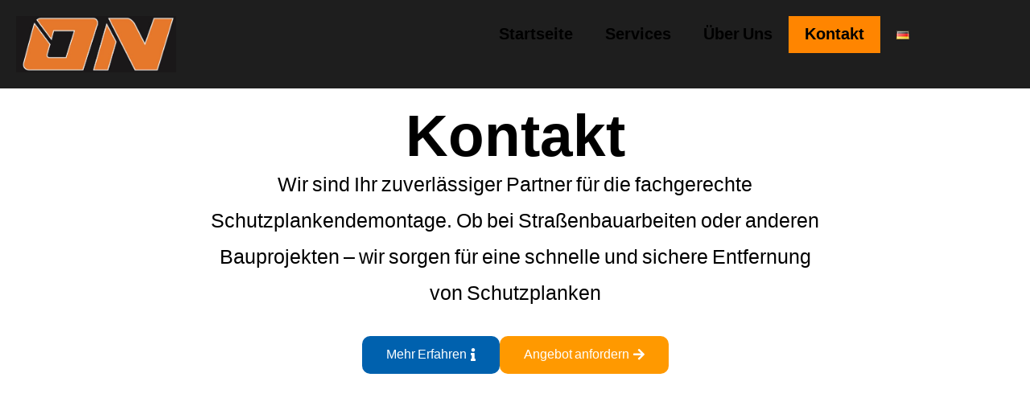

--- FILE ---
content_type: text/css; charset=utf-8
request_url: https://schutzplankendemontage.com/wp-content/uploads/elementor/css/post-47.css?ver=1682354270
body_size: 1860
content:
.elementor-47 .elementor-element.elementor-element-5f1914b{--min-height:100vh;--flex-direction:column;--container-widget-width:100%;--container-widget-height:initial;--container-widget-flex-grow:0;--container-widget-align-self:initial;--justify-content:center;--background-transition:0.3s;}.elementor-47 .elementor-element.elementor-element-5f1914b:not(.elementor-motion-effects-element-type-background), .elementor-47 .elementor-element.elementor-element-5f1914b > .elementor-motion-effects-container > .elementor-motion-effects-layer{background-image:var(--e-bg-lazyload-loaded);--e-bg-lazyload:url("https://schutzplankendemontage.com/wp-content/uploads/2023/04/tobias-kleeb-rpP7zWy-Uxc-unsplash-1-scaled.webp");background-position:center center;background-repeat:no-repeat;background-size:cover;}.elementor-47 .elementor-element.elementor-element-5f1914b, .elementor-47 .elementor-element.elementor-element-5f1914b::before{--border-transition:0.3s;}.elementor-47 .elementor-element.elementor-element-57c1553:not(.elementor-motion-effects-element-type-background), .elementor-47 .elementor-element.elementor-element-57c1553 > .elementor-motion-effects-container > .elementor-motion-effects-layer{background-color:#FFFFFF4F;}.elementor-47 .elementor-element.elementor-element-57c1553{--background-transition:0.3s;--border-radius:15px 15px 15px 15px;--margin-top:0px;--margin-right:0px;--margin-bottom:0px;--margin-left:0px;--padding-top:15px;--padding-right:0px;--padding-bottom:15px;--padding-left:0px;}.elementor-47 .elementor-element.elementor-element-57c1553, .elementor-47 .elementor-element.elementor-element-57c1553::before{--border-transition:0.3s;}.elementor-47 .elementor-element.elementor-element-c7a774a{text-align:center;}.elementor-47 .elementor-element.elementor-element-c7a774a .elementor-heading-title{color:#000000;font-family:"Questrial", Sans-serif;font-size:73px;font-weight:700;}.elementor-47 .elementor-element.elementor-element-c7a774a > .elementor-widget-container{border-radius:19px 19px 19px 19px;}.elementor-47 .elementor-element.elementor-element-70dfc99{text-align:center;color:#000000;font-family:"Questrial", Sans-serif;font-size:25px;font-weight:400;}.elementor-47 .elementor-element.elementor-element-70dfc99 > .elementor-widget-container{margin:0px 0px 0px 0px;padding:0px 245px 0px 245px;}.elementor-47 .elementor-element.elementor-element-4201e53{--flex-direction:row;--container-widget-width:initial;--container-widget-height:100%;--container-widget-flex-grow:1;--container-widget-align-self:stretch;--justify-content:center;--background-transition:0.3s;}.elementor-47 .elementor-element.elementor-element-4019e4a .elementor-button{background-color:#0061AE;border-radius:10px 10px 10px 10px;}.elementor-47 .elementor-element.elementor-element-e5837e2 .elementor-button{background-color:#FF9900;border-radius:10px 10px 10px 10px;}.elementor-47 .elementor-element.elementor-element-748d45d{--flex-direction:row;--container-widget-width:initial;--container-widget-height:100%;--container-widget-flex-grow:1;--container-widget-align-self:stretch;--justify-content:center;--background-transition:0.3s;box-shadow:0px 0px 10px 0px rgba(0,0,0,0.5);}.elementor-47 .elementor-element.elementor-element-748d45d:not(.elementor-motion-effects-element-type-background), .elementor-47 .elementor-element.elementor-element-748d45d > .elementor-motion-effects-container > .elementor-motion-effects-layer{background-color:#FF9900;}.elementor-47 .elementor-element.elementor-element-748d45d, .elementor-47 .elementor-element.elementor-element-748d45d::before{--border-transition:0.3s;}.elementor-47 .elementor-element.elementor-element-2dc31c5{text-align:center;}.elementor-47 .elementor-element.elementor-element-2dc31c5 .elementor-heading-title{color:#FFFFFF;font-family:"Questrial", Sans-serif;font-size:35px;font-weight:200;letter-spacing:-0.5px;}.elementor-47 .elementor-element.elementor-element-2dc31c5 > .elementor-widget-container{margin:10px 0px 10px 0px;border-radius:19px 19px 19px 19px;}.elementor-47 .elementor-element.elementor-element-2dc31c5.elementor-element{--align-self:center;}.elementor-47 .elementor-element.elementor-element-30899ea{--flex-direction:row;--container-widget-width:calc( ( 1 - var( --container-widget-flex-grow ) ) * 100% );--container-widget-height:100%;--container-widget-flex-grow:1;--container-widget-align-self:stretch;--align-items:stretch;--gap:30px;--background-transition:0.3s;--overlay-opacity:0.8;--padding-top:80px;--padding-right:0px;--padding-bottom:80px;--padding-left:0px;}.elementor-47 .elementor-element.elementor-element-30899ea:not(.elementor-motion-effects-element-type-background), .elementor-47 .elementor-element.elementor-element-30899ea > .elementor-motion-effects-container > .elementor-motion-effects-layer{background-color:#1E1E1E;}.elementor-47 .elementor-element.elementor-element-30899ea::before, .elementor-47 .elementor-element.elementor-element-30899ea > .elementor-background-video-container::before, .elementor-47 .elementor-element.elementor-element-30899ea > .e-con-inner > .elementor-background-video-container::before, .elementor-47 .elementor-element.elementor-element-30899ea > .elementor-background-slideshow::before, .elementor-47 .elementor-element.elementor-element-30899ea > .e-con-inner > .elementor-background-slideshow::before, .elementor-47 .elementor-element.elementor-element-30899ea > .elementor-motion-effects-container > .elementor-motion-effects-layer::before{--background-overlay:'';}.elementor-47 .elementor-element.elementor-element-30899ea, .elementor-47 .elementor-element.elementor-element-30899ea::before{--border-transition:0.3s;}.elementor-47 .elementor-element.elementor-element-9962abe{--gap:12px;--background-transition:0.3s;}.elementor-47 .elementor-element.elementor-element-b227891 .elementor-heading-title{color:#ffffff;font-family:"Roboto", Sans-serif;font-size:3rem;font-weight:500;line-height:1.1666em;}.elementor-47 .elementor-element.elementor-element-d8975b9{--divider-border-style:solid;--divider-color:#FF9900;--divider-border-width:4px;}.elementor-47 .elementor-element.elementor-element-d8975b9 .elementor-divider-separator{width:48px;}.elementor-47 .elementor-element.elementor-element-d8975b9 .elementor-divider{padding-top:8px;padding-bottom:8px;}.elementor-47 .elementor-element.elementor-element-7ff0122{color:#ffffff;font-family:"Questrial", Sans-serif;font-size:19px;font-weight:400;line-height:1.617em;}.elementor-47 .elementor-element.elementor-element-7ff0122 > .elementor-widget-container{margin:0px 0px 40px 0px;}.elementor-47 .elementor-element.elementor-element-ca09d6d{--flex-direction:row;--container-widget-width:calc( ( 1 - var( --container-widget-flex-grow ) ) * 100% );--container-widget-height:100%;--container-widget-flex-grow:1;--container-widget-align-self:stretch;--align-items:stretch;--gap:0px;--background-transition:0.3s;}.elementor-47 .elementor-element.elementor-element-82b8126{--background-transition:0.3s;border-style:solid;border-width:0px 1px 0px 0px;border-color:rgba(255,255,255,0.12);}.elementor-47 .elementor-element.elementor-element-82b8126, .elementor-47 .elementor-element.elementor-element-82b8126::before{--border-transition:0.3s;}.elementor-47 .elementor-element.elementor-element-82b8126.e-con{--flex-grow:0;--flex-shrink:0;}.elementor-47 .elementor-element.elementor-element-944f33a .elementor-icon-list-items:not(.elementor-inline-items) .elementor-icon-list-item:not(:last-child){padding-bottom:calc(17px/2);}.elementor-47 .elementor-element.elementor-element-944f33a .elementor-icon-list-items:not(.elementor-inline-items) .elementor-icon-list-item:not(:first-child){margin-top:calc(17px/2);}.elementor-47 .elementor-element.elementor-element-944f33a .elementor-icon-list-items.elementor-inline-items .elementor-icon-list-item{margin-right:calc(17px/2);margin-left:calc(17px/2);}.elementor-47 .elementor-element.elementor-element-944f33a .elementor-icon-list-items.elementor-inline-items{margin-right:calc(-17px/2);margin-left:calc(-17px/2);}body.rtl .elementor-47 .elementor-element.elementor-element-944f33a .elementor-icon-list-items.elementor-inline-items .elementor-icon-list-item:after{left:calc(-17px/2);}body:not(.rtl) .elementor-47 .elementor-element.elementor-element-944f33a .elementor-icon-list-items.elementor-inline-items .elementor-icon-list-item:after{right:calc(-17px/2);}.elementor-47 .elementor-element.elementor-element-944f33a .elementor-icon-list-icon i{color:#FF9900;transition:color 0.3s;}.elementor-47 .elementor-element.elementor-element-944f33a .elementor-icon-list-icon svg{fill:#FF9900;transition:fill 0.3s;}.elementor-47 .elementor-element.elementor-element-944f33a{--e-icon-list-icon-size:20px;--icon-vertical-offset:0px;}.elementor-47 .elementor-element.elementor-element-944f33a .elementor-icon-list-icon{padding-right:16px;}.elementor-47 .elementor-element.elementor-element-944f33a .elementor-icon-list-item > .elementor-icon-list-text, .elementor-47 .elementor-element.elementor-element-944f33a .elementor-icon-list-item > a{font-family:"Questrial", Sans-serif;font-size:21px;line-height:1.5em;}.elementor-47 .elementor-element.elementor-element-944f33a .elementor-icon-list-text{color:rgba(255,255,255,0.7);transition:color 0.3s;}.elementor-47 .elementor-element.elementor-element-59d156f{--gap:16px;--background-transition:0.3s;--border-radius:4px 4px 4px 4px;--padding-top:40px;--padding-right:40px;--padding-bottom:40px;--padding-left:40px;}.elementor-47 .elementor-element.elementor-element-59d156f, .elementor-47 .elementor-element.elementor-element-59d156f::before{--border-transition:0.3s;}.elementor-47 .elementor-element.elementor-element-06abfdf{text-align:left;}.elementor-47 .elementor-element.elementor-element-06abfdf .elementor-heading-title{color:#ffffff;font-family:"Roboto", Sans-serif;font-size:1.5rem;font-weight:400;text-transform:capitalize;line-height:1.33em;}.elementor-47 .elementor-element.elementor-element-d259671{--divider-border-style:solid;--divider-color:#FF9900;--divider-border-width:4px;}.elementor-47 .elementor-element.elementor-element-d259671 .elementor-divider-separator{width:48px;margin:0 auto;margin-left:0;}.elementor-47 .elementor-element.elementor-element-d259671 .elementor-divider{text-align:left;padding-top:0px;padding-bottom:0px;}.elementor-47 .elementor-element.elementor-element-d259671 > .elementor-widget-container{margin:0px 0px 24px 0px;}.elementor-47 .elementor-element.elementor-element-9dd4fe2 .elementor-field-group{padding-right:calc( 16px/2 );padding-left:calc( 16px/2 );margin-bottom:20px;}.elementor-47 .elementor-element.elementor-element-9dd4fe2 .elementor-form-fields-wrapper{margin-left:calc( -16px/2 );margin-right:calc( -16px/2 );margin-bottom:-20px;}.elementor-47 .elementor-element.elementor-element-9dd4fe2 .elementor-field-group.recaptcha_v3-bottomleft, .elementor-47 .elementor-element.elementor-element-9dd4fe2 .elementor-field-group.recaptcha_v3-bottomright{margin-bottom:0;}body.rtl .elementor-47 .elementor-element.elementor-element-9dd4fe2 .elementor-labels-inline .elementor-field-group > label{padding-left:0px;}body:not(.rtl) .elementor-47 .elementor-element.elementor-element-9dd4fe2 .elementor-labels-inline .elementor-field-group > label{padding-right:0px;}body .elementor-47 .elementor-element.elementor-element-9dd4fe2 .elementor-labels-above .elementor-field-group > label{padding-bottom:0px;}.elementor-47 .elementor-element.elementor-element-9dd4fe2 .elementor-field-type-html{padding-bottom:0px;}.elementor-47 .elementor-element.elementor-element-9dd4fe2 .elementor-field-group .elementor-field{color:rgba(255,255,255,0.62);}.elementor-47 .elementor-element.elementor-element-9dd4fe2 .elementor-field-group:not(.elementor-field-type-upload) .elementor-field:not(.elementor-select-wrapper){background-color:rgba(255,255,255,0.16);border-width:0px 0px 0px 0px;border-radius:20px 20px 20px 20px;}.elementor-47 .elementor-element.elementor-element-9dd4fe2 .elementor-field-group .elementor-select-wrapper select{background-color:rgba(255,255,255,0.16);border-width:0px 0px 0px 0px;border-radius:20px 20px 20px 20px;}.elementor-47 .elementor-element.elementor-element-9dd4fe2 .elementor-button{border-style:solid;border-width:1px 1px 1px 1px;border-radius:24px 24px 24px 24px;}.elementor-47 .elementor-element.elementor-element-9dd4fe2 .e-form__buttons__wrapper__button-next{background-color:#FF9900;color:#ffffff;border-color:#FF9900;}.elementor-47 .elementor-element.elementor-element-9dd4fe2 .elementor-button[type="submit"]{background-color:#FF9900;color:#ffffff;border-color:#FF9900;}.elementor-47 .elementor-element.elementor-element-9dd4fe2 .elementor-button[type="submit"] svg *{fill:#ffffff;}.elementor-47 .elementor-element.elementor-element-9dd4fe2 .e-form__buttons__wrapper__button-previous{color:#ffffff;}.elementor-47 .elementor-element.elementor-element-9dd4fe2 .e-form__buttons__wrapper__button-next:hover{background-color:#ffffff;color:#FF9900;border-color:#ffffff;}.elementor-47 .elementor-element.elementor-element-9dd4fe2 .elementor-button[type="submit"]:hover{background-color:#ffffff;color:#FF9900;border-color:#ffffff;}.elementor-47 .elementor-element.elementor-element-9dd4fe2 .elementor-button[type="submit"]:hover svg *{fill:#FF9900;}.elementor-47 .elementor-element.elementor-element-9dd4fe2 .e-form__buttons__wrapper__button-previous:hover{color:#ffffff;}.elementor-47 .elementor-element.elementor-element-9dd4fe2{--e-form-steps-indicators-spacing:20px;--e-form-steps-indicator-padding:30px;--e-form-steps-indicator-inactive-secondary-color:#ffffff;--e-form-steps-indicator-active-secondary-color:#ffffff;--e-form-steps-indicator-completed-secondary-color:#ffffff;--e-form-steps-divider-width:1px;--e-form-steps-divider-gap:10px;}@media(min-width:768px){.elementor-47 .elementor-element.elementor-element-57c1553{--content-width:1300px;}.elementor-47 .elementor-element.elementor-element-30899ea{--content-width:1040px;}.elementor-47 .elementor-element.elementor-element-82b8126{--width:85.517%;}}@media(max-width:1024px){.elementor-47 .elementor-element.elementor-element-5f1914b{--margin-top:0px;--margin-right:0px;--margin-bottom:0px;--margin-left:0px;--padding-top:120px;--padding-right:0px;--padding-bottom:0px;--padding-left:0px;}.elementor-47 .elementor-element.elementor-element-70dfc99 > .elementor-widget-container{padding:0px 100px 0px 100px;}.elementor-47 .elementor-element.elementor-element-b227891 .elementor-heading-title{font-size:2.5rem;}}@media(max-width:767px){.elementor-47 .elementor-element.elementor-element-5f1914b{--margin-top:0px;--margin-right:0px;--margin-bottom:0px;--margin-left:0px;--padding-top:125px;--padding-right:0px;--padding-bottom:0px;--padding-left:0px;}.elementor-47 .elementor-element.elementor-element-c7a774a .elementor-heading-title{font-size:45px;}.elementor-47 .elementor-element.elementor-element-70dfc99{font-size:24px;}.elementor-47 .elementor-element.elementor-element-70dfc99 > .elementor-widget-container{padding:0px 10px 0px 10px;}.elementor-47 .elementor-element.elementor-element-2dc31c5 .elementor-heading-title{font-size:27px;}.elementor-47 .elementor-element.elementor-element-30899ea{--padding-top:40px;--padding-right:0px;--padding-bottom:40px;--padding-left:0px;}.elementor-47 .elementor-element.elementor-element-b227891 .elementor-heading-title{font-size:2.5rem;}.elementor-47 .elementor-element.elementor-element-82b8126{--margin-top:0px;--margin-right:0px;--margin-bottom:30px;--margin-left:0px;}}

--- FILE ---
content_type: text/css; charset=utf-8
request_url: https://schutzplankendemontage.com/wp-content/uploads/elementor/css/post-42.css?ver=1682513816
body_size: 673
content:
.elementor-42 .elementor-element.elementor-element-5edb2c4{--flex-direction:row;--container-widget-width:initial;--container-widget-height:100%;--container-widget-flex-grow:1;--container-widget-align-self:stretch;--gap:0px;--background-transition:0.3s;}.elementor-42 .elementor-element.elementor-element-5edb2c4:not(.elementor-motion-effects-element-type-background), .elementor-42 .elementor-element.elementor-element-5edb2c4 > .elementor-motion-effects-container > .elementor-motion-effects-layer{background-color:#1E1E1E;}.elementor-42 .elementor-element.elementor-element-5edb2c4, .elementor-42 .elementor-element.elementor-element-5edb2c4::before{--border-transition:0.3s;}.elementor-42 .elementor-element.elementor-element-7e97e2d{--flex-direction:column;--container-widget-width:100%;--container-widget-height:initial;--container-widget-flex-grow:0;--container-widget-align-self:initial;--background-transition:0.3s;}.elementor-42 .elementor-element.elementor-element-7e97e2d.e-con{--flex-grow:0;--flex-shrink:0;}.elementor-42 .elementor-element.elementor-element-fc9d2fb{--flex-direction:column;--container-widget-width:calc( ( 1 - var( --container-widget-flex-grow ) ) * 100% );--container-widget-height:initial;--container-widget-flex-grow:0;--container-widget-align-self:initial;--justify-content:center;--align-items:flex-end;--background-transition:0.3s;}.elementor-42 .elementor-element.elementor-element-fc9d2fb.e-con{--flex-grow:0;--flex-shrink:0;}.elementor-42 .elementor-element.elementor-element-4988076 .elementor-menu-toggle{margin-left:auto;}.elementor-42 .elementor-element.elementor-element-4988076 .elementor-nav-menu .elementor-item{font-family:"Questrial", Sans-serif;font-size:20px;font-weight:600;}.elementor-42 .elementor-element.elementor-element-4988076 .elementor-nav-menu--main .elementor-item{color:#000000;fill:#000000;}.elementor-42 .elementor-element.elementor-element-4988076 .elementor-nav-menu--main .elementor-item:hover,
					.elementor-42 .elementor-element.elementor-element-4988076 .elementor-nav-menu--main .elementor-item.elementor-item-active,
					.elementor-42 .elementor-element.elementor-element-4988076 .elementor-nav-menu--main .elementor-item.highlighted,
					.elementor-42 .elementor-element.elementor-element-4988076 .elementor-nav-menu--main .elementor-item:focus{color:#000000;}.elementor-42 .elementor-element.elementor-element-4988076 .elementor-nav-menu--main:not(.e--pointer-framed) .elementor-item:before,
					.elementor-42 .elementor-element.elementor-element-4988076 .elementor-nav-menu--main:not(.e--pointer-framed) .elementor-item:after{background-color:#FF8500;}.elementor-42 .elementor-element.elementor-element-4988076 .e--pointer-framed .elementor-item:before,
					.elementor-42 .elementor-element.elementor-element-4988076 .e--pointer-framed .elementor-item:after{border-color:#FF8500;}.elementor-42 .elementor-element.elementor-element-4988076 .elementor-item:before{border-radius:0px;}.elementor-42 .elementor-element.elementor-element-4988076 .e--animation-shutter-in-horizontal .elementor-item:before{border-radius:0px 0px 0 0;}.elementor-42 .elementor-element.elementor-element-4988076 .e--animation-shutter-in-horizontal .elementor-item:after{border-radius:0 0 0px 0px;}.elementor-42 .elementor-element.elementor-element-4988076 .e--animation-shutter-in-vertical .elementor-item:before{border-radius:0 0px 0px 0;}.elementor-42 .elementor-element.elementor-element-4988076 .e--animation-shutter-in-vertical .elementor-item:after{border-radius:0px 0 0 0px;}.elementor-42 .elementor-element.elementor-element-4988076 .elementor-nav-menu--dropdown a:hover,
					.elementor-42 .elementor-element.elementor-element-4988076 .elementor-nav-menu--dropdown a.elementor-item-active,
					.elementor-42 .elementor-element.elementor-element-4988076 .elementor-nav-menu--dropdown a.highlighted{background-color:#FF8500;}.elementor-42 .elementor-element.elementor-element-4988076 .elementor-nav-menu--dropdown a.elementor-item-active{background-color:#FF8500;}.elementor-42 .elementor-element.elementor-element-4988076 .elementor-nav-menu--dropdown .elementor-item, .elementor-42 .elementor-element.elementor-element-4988076 .elementor-nav-menu--dropdown  .elementor-sub-item{font-family:"Questrial", Sans-serif;font-weight:500;}.elementor-42 .elementor-element.elementor-element-4988076 .elementor-nav-menu--main .elementor-nav-menu--dropdown, .elementor-42 .elementor-element.elementor-element-4988076 .elementor-nav-menu__container.elementor-nav-menu--dropdown{box-shadow:0px 0px 10px 0px rgba(0,0,0,0.5);}.elementor-42 .elementor-element.elementor-element-4988076 .elementor-nav-menu--dropdown li:not(:last-child){border-style:solid;border-bottom-width:1px;}.elementor-42 .elementor-element.elementor-element-4988076 div.elementor-menu-toggle{color:#FF8500;}.elementor-42 .elementor-element.elementor-element-4988076 div.elementor-menu-toggle svg{fill:#FF8500;}@media(max-width:767px){.elementor-42 .elementor-element.elementor-element-7e97e2d{--width:52.462%;}.elementor-42 .elementor-element.elementor-element-fc9d2fb{--width:46.846%;}.elementor-42 .elementor-element.elementor-element-4988076 .elementor-nav-menu--dropdown .elementor-item, .elementor-42 .elementor-element.elementor-element-4988076 .elementor-nav-menu--dropdown  .elementor-sub-item{font-size:18px;}.elementor-42 .elementor-element.elementor-element-4988076 .elementor-nav-menu--dropdown a{padding-left:20px;padding-right:20px;padding-top:11px;padding-bottom:11px;}.elementor-42 .elementor-element.elementor-element-4988076 .elementor-nav-menu--main > .elementor-nav-menu > li > .elementor-nav-menu--dropdown, .elementor-42 .elementor-element.elementor-element-4988076 .elementor-nav-menu__container.elementor-nav-menu--dropdown{margin-top:2px !important;}.elementor-42 .elementor-element.elementor-element-4988076{--nav-menu-icon-size:31px;}.elementor-42 .elementor-element.elementor-element-4988076 .elementor-menu-toggle{border-width:1px;border-radius:0px;}.elementor-42 .elementor-element.elementor-element-4988076 > .elementor-widget-container{padding:0px 13px 0px 0px;}}@media(min-width:768px){.elementor-42 .elementor-element.elementor-element-7e97e2d{--width:17.361%;}.elementor-42 .elementor-element.elementor-element-fc9d2fb{--width:73.907%;}}

--- FILE ---
content_type: text/css; charset=utf-8
request_url: https://schutzplankendemontage.com/wp-content/uploads/elementor/css/post-599.css?ver=1682516292
body_size: 912
content:
.elementor-599 .elementor-element.elementor-element-243d6d4{--flex-direction:row;--container-widget-width:initial;--container-widget-height:100%;--container-widget-flex-grow:1;--container-widget-align-self:stretch;--gap:0px;--background-transition:0.3s;border-style:double;border-width:1px 0px 0px 0px;border-color:#FF9900;--margin-top:0px;--margin-right:0px;--margin-bottom:0px;--margin-left:0px;--padding-top:50px;--padding-right:0px;--padding-bottom:50px;--padding-left:0px;}.elementor-599 .elementor-element.elementor-element-243d6d4:not(.elementor-motion-effects-element-type-background), .elementor-599 .elementor-element.elementor-element-243d6d4 > .elementor-motion-effects-container > .elementor-motion-effects-layer{background-color:#1E1E1E;}.elementor-599 .elementor-element.elementor-element-243d6d4, .elementor-599 .elementor-element.elementor-element-243d6d4::before{--border-transition:0.3s;}.elementor-599 .elementor-element.elementor-element-f627901{--flex-direction:column;--container-widget-width:100%;--container-widget-height:initial;--container-widget-flex-grow:0;--container-widget-align-self:initial;--background-transition:0.3s;--margin-top:0px;--margin-right:0px;--margin-bottom:0px;--margin-left:20px;}.elementor-599 .elementor-element.elementor-element-f627901.e-con{--flex-grow:0;--flex-shrink:0;}.elementor-599 .elementor-element.elementor-element-3cd6f60 .elementor-heading-title{font-family:"Questrial", Sans-serif;font-size:32px;font-weight:600;}.elementor-599 .elementor-element.elementor-element-3cd6f60 > .elementor-widget-container{margin:0px 0px 45px 0px;}.elementor-599 .elementor-element.elementor-element-ba5a721 .elementor-icon-list-items:not(.elementor-inline-items) .elementor-icon-list-item:not(:last-child){padding-bottom:calc(10px/2);}.elementor-599 .elementor-element.elementor-element-ba5a721 .elementor-icon-list-items:not(.elementor-inline-items) .elementor-icon-list-item:not(:first-child){margin-top:calc(10px/2);}.elementor-599 .elementor-element.elementor-element-ba5a721 .elementor-icon-list-items.elementor-inline-items .elementor-icon-list-item{margin-right:calc(10px/2);margin-left:calc(10px/2);}.elementor-599 .elementor-element.elementor-element-ba5a721 .elementor-icon-list-items.elementor-inline-items{margin-right:calc(-10px/2);margin-left:calc(-10px/2);}body.rtl .elementor-599 .elementor-element.elementor-element-ba5a721 .elementor-icon-list-items.elementor-inline-items .elementor-icon-list-item:after{left:calc(-10px/2);}body:not(.rtl) .elementor-599 .elementor-element.elementor-element-ba5a721 .elementor-icon-list-items.elementor-inline-items .elementor-icon-list-item:after{right:calc(-10px/2);}.elementor-599 .elementor-element.elementor-element-ba5a721 .elementor-icon-list-icon i{transition:color 0.3s;}.elementor-599 .elementor-element.elementor-element-ba5a721 .elementor-icon-list-icon svg{transition:fill 0.3s;}.elementor-599 .elementor-element.elementor-element-ba5a721{--e-icon-list-icon-size:25px;--icon-vertical-offset:0px;}.elementor-599 .elementor-element.elementor-element-ba5a721 .elementor-icon-list-icon{padding-right:4px;}.elementor-599 .elementor-element.elementor-element-ba5a721 .elementor-icon-list-item > .elementor-icon-list-text, .elementor-599 .elementor-element.elementor-element-ba5a721 .elementor-icon-list-item > a{font-family:"Questrial", Sans-serif;font-size:20px;font-weight:400;}.elementor-599 .elementor-element.elementor-element-ba5a721 .elementor-icon-list-text{color:#FFFFFF;transition:color 0.3s;}.elementor-599 .elementor-element.elementor-element-ba5a721 .elementor-icon-list-item:hover .elementor-icon-list-text{color:#FF9900;}.elementor-599 .elementor-element.elementor-element-ba5a721 > .elementor-widget-container{margin:0px 0px 0px 0px;}.elementor-599 .elementor-element.elementor-element-f7c6e68{--flex-direction:column;--container-widget-width:100%;--container-widget-height:initial;--container-widget-flex-grow:0;--container-widget-align-self:initial;--background-transition:0.3s;}.elementor-599 .elementor-element.elementor-element-f7c6e68.e-con{--flex-grow:0;--flex-shrink:0;}.elementor-599 .elementor-element.elementor-element-30575b1{text-align:left;}.elementor-599 .elementor-element.elementor-element-30575b1 .elementor-heading-title{font-family:"Questrial", Sans-serif;font-size:30px;font-weight:600;}.elementor-599 .elementor-element.elementor-element-30575b1 > .elementor-widget-container{margin:0px 0px 45px 0px;}.elementor-599 .elementor-element.elementor-element-7f99c15{text-align:left;color:#FFFFFF;font-family:"Questrial", Sans-serif;font-size:15px;font-weight:400;}.elementor-599 .elementor-element.elementor-element-d8e662b{--flex-direction:column;--container-widget-width:100%;--container-widget-height:initial;--container-widget-flex-grow:0;--container-widget-align-self:initial;--background-transition:0.3s;--margin-top:44px;--margin-right:0px;--margin-bottom:0px;--margin-left:0px;}.elementor-599 .elementor-element.elementor-element-d8e662b.e-con{--align-self:center;--flex-grow:0;--flex-shrink:0;}.elementor-599 .elementor-element.elementor-element-30fb22a iframe{height:234px;}.elementor-599 .elementor-element.elementor-element-30fb22a > .elementor-widget-container{border-radius:25px 25px 25px 25px;}.elementor-599 .elementor-element.elementor-element-a6a5cf3{--flex-direction:column;--container-widget-width:100%;--container-widget-height:initial;--container-widget-flex-grow:0;--container-widget-align-self:initial;--gap:0px;--background-transition:0.3s;border-style:solid;border-width:1px 0px 0px 0px;border-color:#FF9900;--border-radius:1px 0px 0px 0px;--margin-top:0px;--margin-right:0px;--margin-bottom:0px;--margin-left:0px;}.elementor-599 .elementor-element.elementor-element-a6a5cf3:not(.elementor-motion-effects-element-type-background), .elementor-599 .elementor-element.elementor-element-a6a5cf3 > .elementor-motion-effects-container > .elementor-motion-effects-layer{background-color:#1E1E1E;}.elementor-599 .elementor-element.elementor-element-a6a5cf3, .elementor-599 .elementor-element.elementor-element-a6a5cf3::before{--border-transition:0.3s;}.elementor-599 .elementor-element.elementor-element-f0acce1{--flex-direction:column;--container-widget-width:100%;--container-widget-height:initial;--container-widget-flex-grow:0;--container-widget-align-self:initial;--background-transition:0.3s;--margin-top:-15px;--margin-right:0px;--margin-bottom:0px;--margin-left:0px;}.elementor-599 .elementor-element.elementor-element-b0a1c7e .elementor-icon-list-items:not(.elementor-inline-items) .elementor-icon-list-item:not(:last-child){padding-bottom:calc(10px/2);}.elementor-599 .elementor-element.elementor-element-b0a1c7e .elementor-icon-list-items:not(.elementor-inline-items) .elementor-icon-list-item:not(:first-child){margin-top:calc(10px/2);}.elementor-599 .elementor-element.elementor-element-b0a1c7e .elementor-icon-list-items.elementor-inline-items .elementor-icon-list-item{margin-right:calc(10px/2);margin-left:calc(10px/2);}.elementor-599 .elementor-element.elementor-element-b0a1c7e .elementor-icon-list-items.elementor-inline-items{margin-right:calc(-10px/2);margin-left:calc(-10px/2);}body.rtl .elementor-599 .elementor-element.elementor-element-b0a1c7e .elementor-icon-list-items.elementor-inline-items .elementor-icon-list-item:after{left:calc(-10px/2);}body:not(.rtl) .elementor-599 .elementor-element.elementor-element-b0a1c7e .elementor-icon-list-items.elementor-inline-items .elementor-icon-list-item:after{right:calc(-10px/2);}.elementor-599 .elementor-element.elementor-element-b0a1c7e .elementor-icon-list-icon i{transition:color 0.3s;}.elementor-599 .elementor-element.elementor-element-b0a1c7e .elementor-icon-list-icon svg{transition:fill 0.3s;}.elementor-599 .elementor-element.elementor-element-b0a1c7e{--e-icon-list-icon-size:25px;--icon-vertical-offset:0px;}.elementor-599 .elementor-element.elementor-element-b0a1c7e .elementor-icon-list-icon{padding-right:4px;}.elementor-599 .elementor-element.elementor-element-b0a1c7e .elementor-icon-list-item > .elementor-icon-list-text, .elementor-599 .elementor-element.elementor-element-b0a1c7e .elementor-icon-list-item > a{font-family:"Questrial", Sans-serif;font-size:16px;font-weight:400;}.elementor-599 .elementor-element.elementor-element-b0a1c7e .elementor-icon-list-text{color:#FFFFFF;transition:color 0.3s;}.elementor-599 .elementor-element.elementor-element-b0a1c7e .elementor-icon-list-item:hover .elementor-icon-list-text{color:#FF9900;}.elementor-599 .elementor-element.elementor-element-b0a1c7e > .elementor-widget-container{margin:20px 0px 0px 0px;}.elementor-599 .elementor-element.elementor-element-01965e2{--min-height:96px;--flex-direction:column;--container-widget-width:100%;--container-widget-height:initial;--container-widget-flex-grow:0;--container-widget-align-self:initial;--background-transition:0.3s;--margin-top:-13px;--margin-right:0px;--margin-bottom:0px;--margin-left:0px;--padding-top:0px;--padding-right:0px;--padding-bottom:0px;--padding-left:0px;}.elementor-599 .elementor-element.elementor-element-2966488 > .elementor-widget-container{margin:0px 0px 0px 0px;}@media(min-width:768px){.elementor-599 .elementor-element.elementor-element-f627901{--width:35%;}.elementor-599 .elementor-element.elementor-element-f7c6e68{--width:24%;}.elementor-599 .elementor-element.elementor-element-d8e662b{--width:38%;}.elementor-599 .elementor-element.elementor-element-f0acce1{--width:100%;}.elementor-599 .elementor-element.elementor-element-01965e2{--width:100%;}}@media(max-width:1024px) and (min-width:768px){.elementor-599 .elementor-element.elementor-element-f627901{--width:33%;}.elementor-599 .elementor-element.elementor-element-f7c6e68{--width:25%;}.elementor-599 .elementor-element.elementor-element-d8e662b{--width:41%;}}@media(max-width:1024px){.elementor-599 .elementor-element.elementor-element-243d6d4{--padding-top:50px;--padding-right:5px;--padding-bottom:50px;--padding-left:5px;}.elementor-599 .elementor-element.elementor-element-3cd6f60 .elementor-heading-title{font-size:25px;}.elementor-599 .elementor-element.elementor-element-3cd6f60 > .elementor-widget-container{margin:0px 0px 0px 0px;}.elementor-599 .elementor-element.elementor-element-ba5a721 .elementor-icon-list-item > .elementor-icon-list-text, .elementor-599 .elementor-element.elementor-element-ba5a721 .elementor-icon-list-item > a{font-size:17px;}.elementor-599 .elementor-element.elementor-element-30575b1 .elementor-heading-title{font-size:23px;}.elementor-599 .elementor-element.elementor-element-30575b1 > .elementor-widget-container{margin:0px 0px 020px 0px;}.elementor-599 .elementor-element.elementor-element-d8e662b{--margin-top:040px;--margin-right:-25px;--margin-bottom:0px;--margin-left:0px;}}@media(max-width:767px){.elementor-599 .elementor-element.elementor-element-3cd6f60 > .elementor-widget-container{margin:0px 0px 0px 0px;}.elementor-599 .elementor-element.elementor-element-ba5a721 .elementor-icon-list-item > .elementor-icon-list-text, .elementor-599 .elementor-element.elementor-element-ba5a721 .elementor-icon-list-item > a{font-size:16px;}.elementor-599 .elementor-element.elementor-element-30575b1{text-align:left;}.elementor-599 .elementor-element.elementor-element-30575b1 > .elementor-widget-container{margin:0px 0px 0px 0px;}.elementor-599 .elementor-element.elementor-element-7f99c15{text-align:left;font-size:18px;}.elementor-599 .elementor-element.elementor-element-01965e2{--margin-top:0px;--margin-right:0px;--margin-bottom:0px;--margin-left:0px;}}

--- FILE ---
content_type: text/css; charset=utf-8
request_url: https://schutzplankendemontage.com/wp-content/cache/min/1/wp-content/uploads/fonts/0b557e21e8747f799c665292bd0bd32d/font.css?ver=1683383277
body_size: 895
content:
@font-face{font-family:'Questrial';font-style:normal;font-weight:400;font-display:swap;src:url(https://schutzplankendemontage.com/wp-content/uploads/fonts/0b557e21e8747f799c665292bd0bd32d/questrial--v18-normal-400.woff2?c=1682357440) format('woff2');unicode-range:U+0102-0103,U+0110-0111,U+0128-0129,U+0168-0169,U+01A0-01A1,U+01AF-01B0,U+0300-0301,U+0303-0304,U+0308-0309,U+0323,U+0329,U+1EA0-1EF9,U+20AB}@font-face{font-family:'Questrial';font-style:normal;font-weight:400;font-display:swap;src:url(https://schutzplankendemontage.com/wp-content/uploads/fonts/0b557e21e8747f799c665292bd0bd32d/questrial--v18-normal-400.woff2?c=1682357440) format('woff2');unicode-range:U+0100-02AF,U+0300-0301,U+0303-0304,U+0308-0309,U+0323,U+0329,U+1E00-1EFF,U+2020,U+20A0-20AB,U+20AD-20CF,U+2113,U+2C60-2C7F,U+A720-A7FF}@font-face{font-family:'Questrial';font-style:normal;font-weight:400;font-display:swap;src:url(https://schutzplankendemontage.com/wp-content/uploads/fonts/0b557e21e8747f799c665292bd0bd32d/questrial--v18-normal-400.woff2?c=1682357440) format('woff2');unicode-range:U+0000-00FF,U+0131,U+0152-0153,U+02BB-02BC,U+02C6,U+02DA,U+02DC,U+0300-0301,U+0303-0304,U+0308-0309,U+0323,U+0329,U+2000-206F,U+2074,U+20AC,U+2122,U+2191,U+2193,U+2212,U+2215,U+FEFF,U+FFFD}@font-face{font-family:'Roboto';font-style:italic;font-weight:100;font-display:swap;src:url(https://schutzplankendemontage.com/wp-content/uploads/fonts/0b557e21e8747f799c665292bd0bd32d/roboto-cyrillic-ext-v30-italic-100.woff2?c=1682357440) format('woff2');unicode-range:U+0460-052F,U+1C80-1C88,U+20B4,U+2DE0-2DFF,U+A640-A69F,U+FE2E-FE2F}@font-face{font-family:'Roboto';font-style:italic;font-weight:100;font-display:swap;src:url(https://schutzplankendemontage.com/wp-content/uploads/fonts/0b557e21e8747f799c665292bd0bd32d/roboto-cyrillic-v30-italic-100.woff2?c=1682357440) format('woff2');unicode-range:U+0301,U+0400-045F,U+0490-0491,U+04B0-04B1,U+2116}@font-face{font-family:'Roboto';font-style:italic;font-weight:100;font-display:swap;src:url(https://schutzplankendemontage.com/wp-content/uploads/fonts/0b557e21e8747f799c665292bd0bd32d/roboto-greek-ext-v30-italic-100.woff2?c=1682357440) format('woff2');unicode-range:U+1F00-1FFF}@font-face{font-family:'Roboto';font-style:italic;font-weight:100;font-display:swap;src:url(https://schutzplankendemontage.com/wp-content/uploads/fonts/0b557e21e8747f799c665292bd0bd32d/roboto-greek-v30-italic-100.woff2?c=1682357440) format('woff2');unicode-range:U+0370-03FF}@font-face{font-family:'Roboto';font-style:italic;font-weight:100;font-display:swap;src:url(https://schutzplankendemontage.com/wp-content/uploads/fonts/0b557e21e8747f799c665292bd0bd32d/roboto--v30-italic-100.woff2?c=1682357440) format('woff2');unicode-range:U+0102-0103,U+0110-0111,U+0128-0129,U+0168-0169,U+01A0-01A1,U+01AF-01B0,U+0300-0301,U+0303-0304,U+0308-0309,U+0323,U+0329,U+1EA0-1EF9,U+20AB}@font-face{font-family:'Roboto';font-style:italic;font-weight:100;font-display:swap;src:url(https://schutzplankendemontage.com/wp-content/uploads/fonts/0b557e21e8747f799c665292bd0bd32d/roboto--v30-italic-100.woff2?c=1682357440) format('woff2');unicode-range:U+0100-02AF,U+0300-0301,U+0303-0304,U+0308-0309,U+0323,U+0329,U+1E00-1EFF,U+2020,U+20A0-20AB,U+20AD-20CF,U+2113,U+2C60-2C7F,U+A720-A7FF}@font-face{font-family:'Roboto';font-style:italic;font-weight:100;font-display:swap;src:url(https://schutzplankendemontage.com/wp-content/uploads/fonts/0b557e21e8747f799c665292bd0bd32d/roboto--v30-italic-100.woff2?c=1682357440) format('woff2');unicode-range:U+0000-00FF,U+0131,U+0152-0153,U+02BB-02BC,U+02C6,U+02DA,U+02DC,U+0300-0301,U+0303-0304,U+0308-0309,U+0323,U+0329,U+2000-206F,U+2074,U+20AC,U+2122,U+2191,U+2193,U+2212,U+2215,U+FEFF,U+FFFD}@font-face{font-family:'Roboto';font-style:italic;font-weight:300;font-display:swap;src:url(https://schutzplankendemontage.com/wp-content/uploads/fonts/0b557e21e8747f799c665292bd0bd32d/roboto-cyrillic-ext-v30-italic-300.woff2?c=1682357440) format('woff2');unicode-range:U+0460-052F,U+1C80-1C88,U+20B4,U+2DE0-2DFF,U+A640-A69F,U+FE2E-FE2F}@font-face{font-family:'Roboto';font-style:italic;font-weight:300;font-display:swap;src:url(https://schutzplankendemontage.com/wp-content/uploads/fonts/0b557e21e8747f799c665292bd0bd32d/roboto-cyrillic-v30-italic-300.woff2?c=1682357440) format('woff2');unicode-range:U+0301,U+0400-045F,U+0490-0491,U+04B0-04B1,U+2116}@font-face{font-family:'Roboto';font-style:italic;font-weight:300;font-display:swap;src:url(https://schutzplankendemontage.com/wp-content/uploads/fonts/0b557e21e8747f799c665292bd0bd32d/roboto-greek-ext-v30-italic-300.woff2?c=1682357440) format('woff2');unicode-range:U+1F00-1FFF}@font-face{font-family:'Roboto';font-style:italic;font-weight:300;font-display:swap;src:url(https://schutzplankendemontage.com/wp-content/uploads/fonts/0b557e21e8747f799c665292bd0bd32d/roboto-greek-v30-italic-300.woff2?c=1682357440) format('woff2');unicode-range:U+0370-03FF}@font-face{font-family:'Roboto';font-style:italic;font-weight:300;font-display:swap;src:url(https://schutzplankendemontage.com/wp-content/uploads/fonts/0b557e21e8747f799c665292bd0bd32d/roboto--v30-italic-300.woff2?c=1682357440) format('woff2');unicode-range:U+0102-0103,U+0110-0111,U+0128-0129,U+0168-0169,U+01A0-01A1,U+01AF-01B0,U+0300-0301,U+0303-0304,U+0308-0309,U+0323,U+0329,U+1EA0-1EF9,U+20AB}@font-face{font-family:'Roboto';font-style:italic;font-weight:300;font-display:swap;src:url(https://schutzplankendemontage.com/wp-content/uploads/fonts/0b557e21e8747f799c665292bd0bd32d/roboto--v30-italic-300.woff2?c=1682357440) format('woff2');unicode-range:U+0100-02AF,U+0300-0301,U+0303-0304,U+0308-0309,U+0323,U+0329,U+1E00-1EFF,U+2020,U+20A0-20AB,U+20AD-20CF,U+2113,U+2C60-2C7F,U+A720-A7FF}@font-face{font-family:'Roboto';font-style:italic;font-weight:300;font-display:swap;src:url(https://schutzplankendemontage.com/wp-content/uploads/fonts/0b557e21e8747f799c665292bd0bd32d/roboto--v30-italic-300.woff2?c=1682357440) format('woff2');unicode-range:U+0000-00FF,U+0131,U+0152-0153,U+02BB-02BC,U+02C6,U+02DA,U+02DC,U+0300-0301,U+0303-0304,U+0308-0309,U+0323,U+0329,U+2000-206F,U+2074,U+20AC,U+2122,U+2191,U+2193,U+2212,U+2215,U+FEFF,U+FFFD}@font-face{font-family:'Roboto';font-style:italic;font-weight:400;font-display:swap;src:url(https://schutzplankendemontage.com/wp-content/uploads/fonts/0b557e21e8747f799c665292bd0bd32d/roboto-cyrillic-ext-v30-italic-400.woff2?c=1682357440) format('woff2');unicode-range:U+0460-052F,U+1C80-1C88,U+20B4,U+2DE0-2DFF,U+A640-A69F,U+FE2E-FE2F}@font-face{font-family:'Roboto';font-style:italic;font-weight:400;font-display:swap;src:url(https://schutzplankendemontage.com/wp-content/uploads/fonts/0b557e21e8747f799c665292bd0bd32d/roboto-cyrillic-v30-italic-400.woff2?c=1682357440) format('woff2');unicode-range:U+0301,U+0400-045F,U+0490-0491,U+04B0-04B1,U+2116}@font-face{font-family:'Roboto';font-style:italic;font-weight:400;font-display:swap;src:url(https://schutzplankendemontage.com/wp-content/uploads/fonts/0b557e21e8747f799c665292bd0bd32d/roboto-greek-ext-v30-italic-400.woff2?c=1682357440) format('woff2');unicode-range:U+1F00-1FFF}@font-face{font-family:'Roboto';font-style:italic;font-weight:400;font-display:swap;src:url(https://schutzplankendemontage.com/wp-content/uploads/fonts/0b557e21e8747f799c665292bd0bd32d/roboto-greek-v30-italic-400.woff2?c=1682357440) format('woff2');unicode-range:U+0370-03FF}@font-face{font-family:'Roboto';font-style:italic;font-weight:400;font-display:swap;src:url(https://schutzplankendemontage.com/wp-content/uploads/fonts/0b557e21e8747f799c665292bd0bd32d/roboto--v30-italic-400.woff2?c=1682357440) format('woff2');unicode-range:U+0102-0103,U+0110-0111,U+0128-0129,U+0168-0169,U+01A0-01A1,U+01AF-01B0,U+0300-0301,U+0303-0304,U+0308-0309,U+0323,U+0329,U+1EA0-1EF9,U+20AB}@font-face{font-family:'Roboto';font-style:italic;font-weight:400;font-display:swap;src:url(https://schutzplankendemontage.com/wp-content/uploads/fonts/0b557e21e8747f799c665292bd0bd32d/roboto--v30-italic-400.woff2?c=1682357440) format('woff2');unicode-range:U+0100-02AF,U+0300-0301,U+0303-0304,U+0308-0309,U+0323,U+0329,U+1E00-1EFF,U+2020,U+20A0-20AB,U+20AD-20CF,U+2113,U+2C60-2C7F,U+A720-A7FF}@font-face{font-family:'Roboto';font-style:italic;font-weight:400;font-display:swap;src:url(https://schutzplankendemontage.com/wp-content/uploads/fonts/0b557e21e8747f799c665292bd0bd32d/roboto--v30-italic-400.woff2?c=1682357440) format('woff2');unicode-range:U+0000-00FF,U+0131,U+0152-0153,U+02BB-02BC,U+02C6,U+02DA,U+02DC,U+0300-0301,U+0303-0304,U+0308-0309,U+0323,U+0329,U+2000-206F,U+2074,U+20AC,U+2122,U+2191,U+2193,U+2212,U+2215,U+FEFF,U+FFFD}@font-face{font-family:'Roboto';font-style:italic;font-weight:500;font-display:swap;src:url(https://schutzplankendemontage.com/wp-content/uploads/fonts/0b557e21e8747f799c665292bd0bd32d/roboto-cyrillic-ext-v30-italic-500.woff2?c=1682357440) format('woff2');unicode-range:U+0460-052F,U+1C80-1C88,U+20B4,U+2DE0-2DFF,U+A640-A69F,U+FE2E-FE2F}@font-face{font-family:'Roboto';font-style:italic;font-weight:500;font-display:swap;src:url(https://schutzplankendemontage.com/wp-content/uploads/fonts/0b557e21e8747f799c665292bd0bd32d/roboto-cyrillic-v30-italic-500.woff2?c=1682357440) format('woff2');unicode-range:U+0301,U+0400-045F,U+0490-0491,U+04B0-04B1,U+2116}@font-face{font-family:'Roboto';font-style:italic;font-weight:500;font-display:swap;src:url(https://schutzplankendemontage.com/wp-content/uploads/fonts/0b557e21e8747f799c665292bd0bd32d/roboto-greek-ext-v30-italic-500.woff2?c=1682357440) format('woff2');unicode-range:U+1F00-1FFF}@font-face{font-family:'Roboto';font-style:italic;font-weight:500;font-display:swap;src:url(https://schutzplankendemontage.com/wp-content/uploads/fonts/0b557e21e8747f799c665292bd0bd32d/roboto-greek-v30-italic-500.woff2?c=1682357440) format('woff2');unicode-range:U+0370-03FF}@font-face{font-family:'Roboto';font-style:italic;font-weight:500;font-display:swap;src:url(https://schutzplankendemontage.com/wp-content/uploads/fonts/0b557e21e8747f799c665292bd0bd32d/roboto--v30-italic-500.woff2?c=1682357440) format('woff2');unicode-range:U+0102-0103,U+0110-0111,U+0128-0129,U+0168-0169,U+01A0-01A1,U+01AF-01B0,U+0300-0301,U+0303-0304,U+0308-0309,U+0323,U+0329,U+1EA0-1EF9,U+20AB}@font-face{font-family:'Roboto';font-style:italic;font-weight:500;font-display:swap;src:url(https://schutzplankendemontage.com/wp-content/uploads/fonts/0b557e21e8747f799c665292bd0bd32d/roboto--v30-italic-500.woff2?c=1682357441) format('woff2');unicode-range:U+0100-02AF,U+0300-0301,U+0303-0304,U+0308-0309,U+0323,U+0329,U+1E00-1EFF,U+2020,U+20A0-20AB,U+20AD-20CF,U+2113,U+2C60-2C7F,U+A720-A7FF}@font-face{font-family:'Roboto';font-style:italic;font-weight:500;font-display:swap;src:url(https://schutzplankendemontage.com/wp-content/uploads/fonts/0b557e21e8747f799c665292bd0bd32d/roboto--v30-italic-500.woff2?c=1682357441) format('woff2');unicode-range:U+0000-00FF,U+0131,U+0152-0153,U+02BB-02BC,U+02C6,U+02DA,U+02DC,U+0300-0301,U+0303-0304,U+0308-0309,U+0323,U+0329,U+2000-206F,U+2074,U+20AC,U+2122,U+2191,U+2193,U+2212,U+2215,U+FEFF,U+FFFD}@font-face{font-family:'Roboto';font-style:italic;font-weight:700;font-display:swap;src:url(https://schutzplankendemontage.com/wp-content/uploads/fonts/0b557e21e8747f799c665292bd0bd32d/roboto-cyrillic-ext-v30-italic-700.woff2?c=1682357441) format('woff2');unicode-range:U+0460-052F,U+1C80-1C88,U+20B4,U+2DE0-2DFF,U+A640-A69F,U+FE2E-FE2F}@font-face{font-family:'Roboto';font-style:italic;font-weight:700;font-display:swap;src:url(https://schutzplankendemontage.com/wp-content/uploads/fonts/0b557e21e8747f799c665292bd0bd32d/roboto-cyrillic-v30-italic-700.woff2?c=1682357441) format('woff2');unicode-range:U+0301,U+0400-045F,U+0490-0491,U+04B0-04B1,U+2116}@font-face{font-family:'Roboto';font-style:italic;font-weight:700;font-display:swap;src:url(https://schutzplankendemontage.com/wp-content/uploads/fonts/0b557e21e8747f799c665292bd0bd32d/roboto-greek-ext-v30-italic-700.woff2?c=1682357441) format('woff2');unicode-range:U+1F00-1FFF}@font-face{font-family:'Roboto';font-style:italic;font-weight:700;font-display:swap;src:url(https://schutzplankendemontage.com/wp-content/uploads/fonts/0b557e21e8747f799c665292bd0bd32d/roboto-greek-v30-italic-700.woff2?c=1682357441) format('woff2');unicode-range:U+0370-03FF}@font-face{font-family:'Roboto';font-style:italic;font-weight:700;font-display:swap;src:url(https://schutzplankendemontage.com/wp-content/uploads/fonts/0b557e21e8747f799c665292bd0bd32d/roboto--v30-italic-700.woff2?c=1682357441) format('woff2');unicode-range:U+0102-0103,U+0110-0111,U+0128-0129,U+0168-0169,U+01A0-01A1,U+01AF-01B0,U+0300-0301,U+0303-0304,U+0308-0309,U+0323,U+0329,U+1EA0-1EF9,U+20AB}@font-face{font-family:'Roboto';font-style:italic;font-weight:700;font-display:swap;src:url(https://schutzplankendemontage.com/wp-content/uploads/fonts/0b557e21e8747f799c665292bd0bd32d/roboto--v30-italic-700.woff2?c=1682357441) format('woff2');unicode-range:U+0100-02AF,U+0300-0301,U+0303-0304,U+0308-0309,U+0323,U+0329,U+1E00-1EFF,U+2020,U+20A0-20AB,U+20AD-20CF,U+2113,U+2C60-2C7F,U+A720-A7FF}@font-face{font-family:'Roboto';font-style:italic;font-weight:700;font-display:swap;src:url(https://schutzplankendemontage.com/wp-content/uploads/fonts/0b557e21e8747f799c665292bd0bd32d/roboto--v30-italic-700.woff2?c=1682357441) format('woff2');unicode-range:U+0000-00FF,U+0131,U+0152-0153,U+02BB-02BC,U+02C6,U+02DA,U+02DC,U+0300-0301,U+0303-0304,U+0308-0309,U+0323,U+0329,U+2000-206F,U+2074,U+20AC,U+2122,U+2191,U+2193,U+2212,U+2215,U+FEFF,U+FFFD}@font-face{font-family:'Roboto';font-style:italic;font-weight:900;font-display:swap;src:url(https://schutzplankendemontage.com/wp-content/uploads/fonts/0b557e21e8747f799c665292bd0bd32d/roboto-cyrillic-ext-v30-italic-900.woff2?c=1682357441) format('woff2');unicode-range:U+0460-052F,U+1C80-1C88,U+20B4,U+2DE0-2DFF,U+A640-A69F,U+FE2E-FE2F}@font-face{font-family:'Roboto';font-style:italic;font-weight:900;font-display:swap;src:url(https://schutzplankendemontage.com/wp-content/uploads/fonts/0b557e21e8747f799c665292bd0bd32d/roboto-cyrillic-v30-italic-900.woff2?c=1682357441) format('woff2');unicode-range:U+0301,U+0400-045F,U+0490-0491,U+04B0-04B1,U+2116}@font-face{font-family:'Roboto';font-style:italic;font-weight:900;font-display:swap;src:url(https://schutzplankendemontage.com/wp-content/uploads/fonts/0b557e21e8747f799c665292bd0bd32d/roboto-greek-ext-v30-italic-900.woff2?c=1682357441) format('woff2');unicode-range:U+1F00-1FFF}@font-face{font-family:'Roboto';font-style:italic;font-weight:900;font-display:swap;src:url(https://schutzplankendemontage.com/wp-content/uploads/fonts/0b557e21e8747f799c665292bd0bd32d/roboto-greek-v30-italic-900.woff2?c=1682357441) format('woff2');unicode-range:U+0370-03FF}@font-face{font-family:'Roboto';font-style:italic;font-weight:900;font-display:swap;src:url(https://schutzplankendemontage.com/wp-content/uploads/fonts/0b557e21e8747f799c665292bd0bd32d/roboto--v30-italic-900.woff2?c=1682357441) format('woff2');unicode-range:U+0102-0103,U+0110-0111,U+0128-0129,U+0168-0169,U+01A0-01A1,U+01AF-01B0,U+0300-0301,U+0303-0304,U+0308-0309,U+0323,U+0329,U+1EA0-1EF9,U+20AB}@font-face{font-family:'Roboto';font-style:italic;font-weight:900;font-display:swap;src:url(https://schutzplankendemontage.com/wp-content/uploads/fonts/0b557e21e8747f799c665292bd0bd32d/roboto--v30-italic-900.woff2?c=1682357441) format('woff2');unicode-range:U+0100-02AF,U+0300-0301,U+0303-0304,U+0308-0309,U+0323,U+0329,U+1E00-1EFF,U+2020,U+20A0-20AB,U+20AD-20CF,U+2113,U+2C60-2C7F,U+A720-A7FF}@font-face{font-family:'Roboto';font-style:italic;font-weight:900;font-display:swap;src:url(https://schutzplankendemontage.com/wp-content/uploads/fonts/0b557e21e8747f799c665292bd0bd32d/roboto--v30-italic-900.woff2?c=1682357441) format('woff2');unicode-range:U+0000-00FF,U+0131,U+0152-0153,U+02BB-02BC,U+02C6,U+02DA,U+02DC,U+0300-0301,U+0303-0304,U+0308-0309,U+0323,U+0329,U+2000-206F,U+2074,U+20AC,U+2122,U+2191,U+2193,U+2212,U+2215,U+FEFF,U+FFFD}@font-face{font-family:'Roboto';font-style:normal;font-weight:100;font-display:swap;src:url(https://schutzplankendemontage.com/wp-content/uploads/fonts/0b557e21e8747f799c665292bd0bd32d/roboto-cyrillic-ext-v30-normal-100.woff2?c=1682357441) format('woff2');unicode-range:U+0460-052F,U+1C80-1C88,U+20B4,U+2DE0-2DFF,U+A640-A69F,U+FE2E-FE2F}@font-face{font-family:'Roboto';font-style:normal;font-weight:100;font-display:swap;src:url(https://schutzplankendemontage.com/wp-content/uploads/fonts/0b557e21e8747f799c665292bd0bd32d/roboto-cyrillic-v30-normal-100.woff2?c=1682357441) format('woff2');unicode-range:U+0301,U+0400-045F,U+0490-0491,U+04B0-04B1,U+2116}@font-face{font-family:'Roboto';font-style:normal;font-weight:100;font-display:swap;src:url(https://schutzplankendemontage.com/wp-content/uploads/fonts/0b557e21e8747f799c665292bd0bd32d/roboto-greek-ext-v30-normal-100.woff2?c=1682357441) format('woff2');unicode-range:U+1F00-1FFF}@font-face{font-family:'Roboto';font-style:normal;font-weight:100;font-display:swap;src:url(https://schutzplankendemontage.com/wp-content/uploads/fonts/0b557e21e8747f799c665292bd0bd32d/roboto-greek-v30-normal-100.woff2?c=1682357441) format('woff2');unicode-range:U+0370-03FF}@font-face{font-family:'Roboto';font-style:normal;font-weight:100;font-display:swap;src:url(https://schutzplankendemontage.com/wp-content/uploads/fonts/0b557e21e8747f799c665292bd0bd32d/roboto--v30-normal-100.woff2?c=1682357441) format('woff2');unicode-range:U+0102-0103,U+0110-0111,U+0128-0129,U+0168-0169,U+01A0-01A1,U+01AF-01B0,U+0300-0301,U+0303-0304,U+0308-0309,U+0323,U+0329,U+1EA0-1EF9,U+20AB}@font-face{font-family:'Roboto';font-style:normal;font-weight:100;font-display:swap;src:url(https://schutzplankendemontage.com/wp-content/uploads/fonts/0b557e21e8747f799c665292bd0bd32d/roboto--v30-normal-100.woff2?c=1682357441) format('woff2');unicode-range:U+0100-02AF,U+0300-0301,U+0303-0304,U+0308-0309,U+0323,U+0329,U+1E00-1EFF,U+2020,U+20A0-20AB,U+20AD-20CF,U+2113,U+2C60-2C7F,U+A720-A7FF}@font-face{font-family:'Roboto';font-style:normal;font-weight:100;font-display:swap;src:url(https://schutzplankendemontage.com/wp-content/uploads/fonts/0b557e21e8747f799c665292bd0bd32d/roboto--v30-normal-100.woff2?c=1682357441) format('woff2');unicode-range:U+0000-00FF,U+0131,U+0152-0153,U+02BB-02BC,U+02C6,U+02DA,U+02DC,U+0300-0301,U+0303-0304,U+0308-0309,U+0323,U+0329,U+2000-206F,U+2074,U+20AC,U+2122,U+2191,U+2193,U+2212,U+2215,U+FEFF,U+FFFD}@font-face{font-family:'Roboto';font-style:normal;font-weight:300;font-display:swap;src:url(https://schutzplankendemontage.com/wp-content/uploads/fonts/0b557e21e8747f799c665292bd0bd32d/roboto-cyrillic-ext-v30-normal-300.woff2?c=1682357441) format('woff2');unicode-range:U+0460-052F,U+1C80-1C88,U+20B4,U+2DE0-2DFF,U+A640-A69F,U+FE2E-FE2F}@font-face{font-family:'Roboto';font-style:normal;font-weight:300;font-display:swap;src:url(https://schutzplankendemontage.com/wp-content/uploads/fonts/0b557e21e8747f799c665292bd0bd32d/roboto-cyrillic-v30-normal-300.woff2?c=1682357441) format('woff2');unicode-range:U+0301,U+0400-045F,U+0490-0491,U+04B0-04B1,U+2116}@font-face{font-family:'Roboto';font-style:normal;font-weight:300;font-display:swap;src:url(https://schutzplankendemontage.com/wp-content/uploads/fonts/0b557e21e8747f799c665292bd0bd32d/roboto-greek-ext-v30-normal-300.woff2?c=1682357441) format('woff2');unicode-range:U+1F00-1FFF}@font-face{font-family:'Roboto';font-style:normal;font-weight:300;font-display:swap;src:url(https://schutzplankendemontage.com/wp-content/uploads/fonts/0b557e21e8747f799c665292bd0bd32d/roboto-greek-v30-normal-300.woff2?c=1682357441) format('woff2');unicode-range:U+0370-03FF}@font-face{font-family:'Roboto';font-style:normal;font-weight:300;font-display:swap;src:url(https://schutzplankendemontage.com/wp-content/uploads/fonts/0b557e21e8747f799c665292bd0bd32d/roboto--v30-normal-300.woff2?c=1682357441) format('woff2');unicode-range:U+0102-0103,U+0110-0111,U+0128-0129,U+0168-0169,U+01A0-01A1,U+01AF-01B0,U+0300-0301,U+0303-0304,U+0308-0309,U+0323,U+0329,U+1EA0-1EF9,U+20AB}@font-face{font-family:'Roboto';font-style:normal;font-weight:300;font-display:swap;src:url(https://schutzplankendemontage.com/wp-content/uploads/fonts/0b557e21e8747f799c665292bd0bd32d/roboto--v30-normal-300.woff2?c=1682357441) format('woff2');unicode-range:U+0100-02AF,U+0300-0301,U+0303-0304,U+0308-0309,U+0323,U+0329,U+1E00-1EFF,U+2020,U+20A0-20AB,U+20AD-20CF,U+2113,U+2C60-2C7F,U+A720-A7FF}@font-face{font-family:'Roboto';font-style:normal;font-weight:300;font-display:swap;src:url(https://schutzplankendemontage.com/wp-content/uploads/fonts/0b557e21e8747f799c665292bd0bd32d/roboto--v30-normal-300.woff2?c=1682357441) format('woff2');unicode-range:U+0000-00FF,U+0131,U+0152-0153,U+02BB-02BC,U+02C6,U+02DA,U+02DC,U+0300-0301,U+0303-0304,U+0308-0309,U+0323,U+0329,U+2000-206F,U+2074,U+20AC,U+2122,U+2191,U+2193,U+2212,U+2215,U+FEFF,U+FFFD}@font-face{font-family:'Roboto';font-style:normal;font-weight:400;font-display:swap;src:url(https://schutzplankendemontage.com/wp-content/uploads/fonts/0b557e21e8747f799c665292bd0bd32d/roboto-cyrillic-ext-v30-normal-400.woff2?c=1682357441) format('woff2');unicode-range:U+0460-052F,U+1C80-1C88,U+20B4,U+2DE0-2DFF,U+A640-A69F,U+FE2E-FE2F}@font-face{font-family:'Roboto';font-style:normal;font-weight:400;font-display:swap;src:url(https://schutzplankendemontage.com/wp-content/uploads/fonts/0b557e21e8747f799c665292bd0bd32d/roboto-cyrillic-v30-normal-400.woff2?c=1682357441) format('woff2');unicode-range:U+0301,U+0400-045F,U+0490-0491,U+04B0-04B1,U+2116}@font-face{font-family:'Roboto';font-style:normal;font-weight:400;font-display:swap;src:url(https://schutzplankendemontage.com/wp-content/uploads/fonts/0b557e21e8747f799c665292bd0bd32d/roboto-greek-ext-v30-normal-400.woff2?c=1682357441) format('woff2');unicode-range:U+1F00-1FFF}@font-face{font-family:'Roboto';font-style:normal;font-weight:400;font-display:swap;src:url(https://schutzplankendemontage.com/wp-content/uploads/fonts/0b557e21e8747f799c665292bd0bd32d/roboto-greek-v30-normal-400.woff2?c=1682357441) format('woff2');unicode-range:U+0370-03FF}@font-face{font-family:'Roboto';font-style:normal;font-weight:400;font-display:swap;src:url(https://schutzplankendemontage.com/wp-content/uploads/fonts/0b557e21e8747f799c665292bd0bd32d/roboto--v30-normal-400.woff2?c=1682357441) format('woff2');unicode-range:U+0102-0103,U+0110-0111,U+0128-0129,U+0168-0169,U+01A0-01A1,U+01AF-01B0,U+0300-0301,U+0303-0304,U+0308-0309,U+0323,U+0329,U+1EA0-1EF9,U+20AB}@font-face{font-family:'Roboto';font-style:normal;font-weight:400;font-display:swap;src:url(https://schutzplankendemontage.com/wp-content/uploads/fonts/0b557e21e8747f799c665292bd0bd32d/roboto--v30-normal-400.woff2?c=1682357442) format('woff2');unicode-range:U+0100-02AF,U+0300-0301,U+0303-0304,U+0308-0309,U+0323,U+0329,U+1E00-1EFF,U+2020,U+20A0-20AB,U+20AD-20CF,U+2113,U+2C60-2C7F,U+A720-A7FF}@font-face{font-family:'Roboto';font-style:normal;font-weight:400;font-display:swap;src:url(https://schutzplankendemontage.com/wp-content/uploads/fonts/0b557e21e8747f799c665292bd0bd32d/roboto--v30-normal-400.woff2?c=1682357442) format('woff2');unicode-range:U+0000-00FF,U+0131,U+0152-0153,U+02BB-02BC,U+02C6,U+02DA,U+02DC,U+0300-0301,U+0303-0304,U+0308-0309,U+0323,U+0329,U+2000-206F,U+2074,U+20AC,U+2122,U+2191,U+2193,U+2212,U+2215,U+FEFF,U+FFFD}@font-face{font-family:'Roboto';font-style:normal;font-weight:500;font-display:swap;src:url(https://schutzplankendemontage.com/wp-content/uploads/fonts/0b557e21e8747f799c665292bd0bd32d/roboto-cyrillic-ext-v30-normal-500.woff2?c=1682357442) format('woff2');unicode-range:U+0460-052F,U+1C80-1C88,U+20B4,U+2DE0-2DFF,U+A640-A69F,U+FE2E-FE2F}@font-face{font-family:'Roboto';font-style:normal;font-weight:500;font-display:swap;src:url(https://schutzplankendemontage.com/wp-content/uploads/fonts/0b557e21e8747f799c665292bd0bd32d/roboto-cyrillic-v30-normal-500.woff2?c=1682357442) format('woff2');unicode-range:U+0301,U+0400-045F,U+0490-0491,U+04B0-04B1,U+2116}@font-face{font-family:'Roboto';font-style:normal;font-weight:500;font-display:swap;src:url(https://schutzplankendemontage.com/wp-content/uploads/fonts/0b557e21e8747f799c665292bd0bd32d/roboto-greek-ext-v30-normal-500.woff2?c=1682357442) format('woff2');unicode-range:U+1F00-1FFF}@font-face{font-family:'Roboto';font-style:normal;font-weight:500;font-display:swap;src:url(https://schutzplankendemontage.com/wp-content/uploads/fonts/0b557e21e8747f799c665292bd0bd32d/roboto-greek-v30-normal-500.woff2?c=1682357442) format('woff2');unicode-range:U+0370-03FF}@font-face{font-family:'Roboto';font-style:normal;font-weight:500;font-display:swap;src:url(https://schutzplankendemontage.com/wp-content/uploads/fonts/0b557e21e8747f799c665292bd0bd32d/roboto--v30-normal-500.woff2?c=1682357442) format('woff2');unicode-range:U+0102-0103,U+0110-0111,U+0128-0129,U+0168-0169,U+01A0-01A1,U+01AF-01B0,U+0300-0301,U+0303-0304,U+0308-0309,U+0323,U+0329,U+1EA0-1EF9,U+20AB}@font-face{font-family:'Roboto';font-style:normal;font-weight:500;font-display:swap;src:url(https://schutzplankendemontage.com/wp-content/uploads/fonts/0b557e21e8747f799c665292bd0bd32d/roboto--v30-normal-500.woff2?c=1682357442) format('woff2');unicode-range:U+0100-02AF,U+0300-0301,U+0303-0304,U+0308-0309,U+0323,U+0329,U+1E00-1EFF,U+2020,U+20A0-20AB,U+20AD-20CF,U+2113,U+2C60-2C7F,U+A720-A7FF}@font-face{font-family:'Roboto';font-style:normal;font-weight:500;font-display:swap;src:url(https://schutzplankendemontage.com/wp-content/uploads/fonts/0b557e21e8747f799c665292bd0bd32d/roboto--v30-normal-500.woff2?c=1682357442) format('woff2');unicode-range:U+0000-00FF,U+0131,U+0152-0153,U+02BB-02BC,U+02C6,U+02DA,U+02DC,U+0300-0301,U+0303-0304,U+0308-0309,U+0323,U+0329,U+2000-206F,U+2074,U+20AC,U+2122,U+2191,U+2193,U+2212,U+2215,U+FEFF,U+FFFD}@font-face{font-family:'Roboto';font-style:normal;font-weight:700;font-display:swap;src:url(https://schutzplankendemontage.com/wp-content/uploads/fonts/0b557e21e8747f799c665292bd0bd32d/roboto-cyrillic-ext-v30-normal-700.woff2?c=1682357442) format('woff2');unicode-range:U+0460-052F,U+1C80-1C88,U+20B4,U+2DE0-2DFF,U+A640-A69F,U+FE2E-FE2F}@font-face{font-family:'Roboto';font-style:normal;font-weight:700;font-display:swap;src:url(https://schutzplankendemontage.com/wp-content/uploads/fonts/0b557e21e8747f799c665292bd0bd32d/roboto-cyrillic-v30-normal-700.woff2?c=1682357442) format('woff2');unicode-range:U+0301,U+0400-045F,U+0490-0491,U+04B0-04B1,U+2116}@font-face{font-family:'Roboto';font-style:normal;font-weight:700;font-display:swap;src:url(https://schutzplankendemontage.com/wp-content/uploads/fonts/0b557e21e8747f799c665292bd0bd32d/roboto-greek-ext-v30-normal-700.woff2?c=1682357442) format('woff2');unicode-range:U+1F00-1FFF}@font-face{font-family:'Roboto';font-style:normal;font-weight:700;font-display:swap;src:url(https://schutzplankendemontage.com/wp-content/uploads/fonts/0b557e21e8747f799c665292bd0bd32d/roboto-greek-v30-normal-700.woff2?c=1682357442) format('woff2');unicode-range:U+0370-03FF}@font-face{font-family:'Roboto';font-style:normal;font-weight:700;font-display:swap;src:url(https://schutzplankendemontage.com/wp-content/uploads/fonts/0b557e21e8747f799c665292bd0bd32d/roboto--v30-normal-700.woff2?c=1682357442) format('woff2');unicode-range:U+0102-0103,U+0110-0111,U+0128-0129,U+0168-0169,U+01A0-01A1,U+01AF-01B0,U+0300-0301,U+0303-0304,U+0308-0309,U+0323,U+0329,U+1EA0-1EF9,U+20AB}@font-face{font-family:'Roboto';font-style:normal;font-weight:700;font-display:swap;src:url(https://schutzplankendemontage.com/wp-content/uploads/fonts/0b557e21e8747f799c665292bd0bd32d/roboto--v30-normal-700.woff2?c=1682357442) format('woff2');unicode-range:U+0100-02AF,U+0300-0301,U+0303-0304,U+0308-0309,U+0323,U+0329,U+1E00-1EFF,U+2020,U+20A0-20AB,U+20AD-20CF,U+2113,U+2C60-2C7F,U+A720-A7FF}@font-face{font-family:'Roboto';font-style:normal;font-weight:700;font-display:swap;src:url(https://schutzplankendemontage.com/wp-content/uploads/fonts/0b557e21e8747f799c665292bd0bd32d/roboto--v30-normal-700.woff2?c=1682357442) format('woff2');unicode-range:U+0000-00FF,U+0131,U+0152-0153,U+02BB-02BC,U+02C6,U+02DA,U+02DC,U+0300-0301,U+0303-0304,U+0308-0309,U+0323,U+0329,U+2000-206F,U+2074,U+20AC,U+2122,U+2191,U+2193,U+2212,U+2215,U+FEFF,U+FFFD}@font-face{font-family:'Roboto';font-style:normal;font-weight:900;font-display:swap;src:url(https://schutzplankendemontage.com/wp-content/uploads/fonts/0b557e21e8747f799c665292bd0bd32d/roboto-cyrillic-ext-v30-normal-900.woff2?c=1682357442) format('woff2');unicode-range:U+0460-052F,U+1C80-1C88,U+20B4,U+2DE0-2DFF,U+A640-A69F,U+FE2E-FE2F}@font-face{font-family:'Roboto';font-style:normal;font-weight:900;font-display:swap;src:url(https://schutzplankendemontage.com/wp-content/uploads/fonts/0b557e21e8747f799c665292bd0bd32d/roboto-cyrillic-v30-normal-900.woff2?c=1682357442) format('woff2');unicode-range:U+0301,U+0400-045F,U+0490-0491,U+04B0-04B1,U+2116}@font-face{font-family:'Roboto';font-style:normal;font-weight:900;font-display:swap;src:url(https://schutzplankendemontage.com/wp-content/uploads/fonts/0b557e21e8747f799c665292bd0bd32d/roboto-greek-ext-v30-normal-900.woff2?c=1682357442) format('woff2');unicode-range:U+1F00-1FFF}@font-face{font-family:'Roboto';font-style:normal;font-weight:900;font-display:swap;src:url(https://schutzplankendemontage.com/wp-content/uploads/fonts/0b557e21e8747f799c665292bd0bd32d/roboto-greek-v30-normal-900.woff2?c=1682357442) format('woff2');unicode-range:U+0370-03FF}@font-face{font-family:'Roboto';font-style:normal;font-weight:900;font-display:swap;src:url(https://schutzplankendemontage.com/wp-content/uploads/fonts/0b557e21e8747f799c665292bd0bd32d/roboto--v30-normal-900.woff2?c=1682357442) format('woff2');unicode-range:U+0102-0103,U+0110-0111,U+0128-0129,U+0168-0169,U+01A0-01A1,U+01AF-01B0,U+0300-0301,U+0303-0304,U+0308-0309,U+0323,U+0329,U+1EA0-1EF9,U+20AB}@font-face{font-family:'Roboto';font-style:normal;font-weight:900;font-display:swap;src:url(https://schutzplankendemontage.com/wp-content/uploads/fonts/0b557e21e8747f799c665292bd0bd32d/roboto--v30-normal-900.woff2?c=1682357442) format('woff2');unicode-range:U+0100-02AF,U+0300-0301,U+0303-0304,U+0308-0309,U+0323,U+0329,U+1E00-1EFF,U+2020,U+20A0-20AB,U+20AD-20CF,U+2113,U+2C60-2C7F,U+A720-A7FF}@font-face{font-family:'Roboto';font-style:normal;font-weight:900;font-display:swap;src:url(https://schutzplankendemontage.com/wp-content/uploads/fonts/0b557e21e8747f799c665292bd0bd32d/roboto--v30-normal-900.woff2?c=1682357442) format('woff2');unicode-range:U+0000-00FF,U+0131,U+0152-0153,U+02BB-02BC,U+02C6,U+02DA,U+02DC,U+0300-0301,U+0303-0304,U+0308-0309,U+0323,U+0329,U+2000-206F,U+2074,U+20AC,U+2122,U+2191,U+2193,U+2212,U+2215,U+FEFF,U+FFFD}